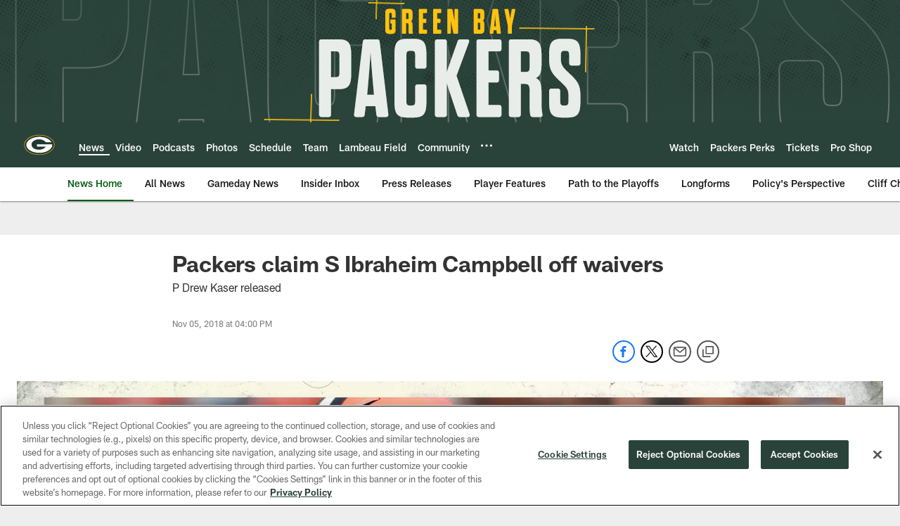

--- FILE ---
content_type: text/html; charset=utf-8
request_url: https://www.google.com/recaptcha/api2/aframe
body_size: 266
content:
<!DOCTYPE HTML><html><head><meta http-equiv="content-type" content="text/html; charset=UTF-8"></head><body><script nonce="-zvIFirQgG8Neb37b_bKgQ">/** Anti-fraud and anti-abuse applications only. See google.com/recaptcha */ try{var clients={'sodar':'https://pagead2.googlesyndication.com/pagead/sodar?'};window.addEventListener("message",function(a){try{if(a.source===window.parent){var b=JSON.parse(a.data);var c=clients[b['id']];if(c){var d=document.createElement('img');d.src=c+b['params']+'&rc='+(localStorage.getItem("rc::a")?sessionStorage.getItem("rc::b"):"");window.document.body.appendChild(d);sessionStorage.setItem("rc::e",parseInt(sessionStorage.getItem("rc::e")||0)+1);localStorage.setItem("rc::h",'1768719841877');}}}catch(b){}});window.parent.postMessage("_grecaptcha_ready", "*");}catch(b){}</script></body></html>

--- FILE ---
content_type: text/javascript; charset=utf-8
request_url: https://auth-id.packers.com/accounts.webSdkBootstrap?apiKey=4_5ypIxyFmXwkbaj3rITn4IQ&pageURL=https%3A%2F%2Fwww.packers.com%2Fnews%2Fpackers-claim-s-ibraheim-campbell-off-waivers&sdk=js_latest&sdkBuild=18419&format=json
body_size: 414
content:
{
  "callId": "019bcfeaebd07cc8bbce8d152fb7b580",
  "errorCode": 0,
  "apiVersion": 2,
  "statusCode": 200,
  "statusReason": "OK",
  "time": "2026-01-18T07:03:58.173Z",
  "hasGmid": "ver4"
}